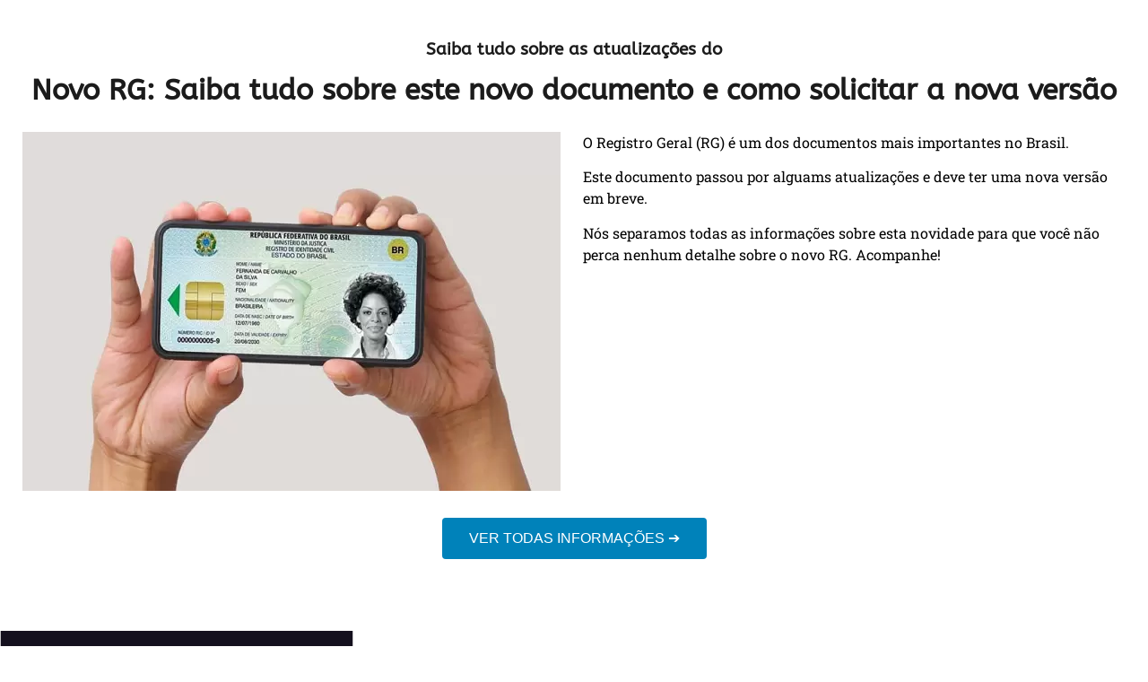

--- FILE ---
content_type: text/html; charset=UTF-8
request_url: https://de8.com.br/novo-rg-saiba-tudo-sobre-este-novo-documento-e-como-solicitar-a-nova-versao/
body_size: 13212
content:
<!DOCTYPE html>
<html lang="pt-BR" prefix="og: https://ogp.me/ns#">
<head>
	<meta charset="UTF-8">
		 <!-- Preconnect para anúncios e CDN (adianta DNS/TLS) -->
  <link rel="preconnect" href="https://securepubads.g.doubleclick.net" crossorigin>
  <link rel="preconnect" href="https://pagead2.googlesyndication.com" crossorigin>
  <link rel="preconnect" href="https://cdn.spunmidia.tech" crossorigin>
  <link rel="preconnect" href="https://fonts.googleapis.com">
  <link rel="preconnect" href="https://fonts.gstatic.com" crossorigin>

  <!-- Preload do GPT (download começa mais cedo, sem mudar execução) -->
  <link rel="preload" href="https://securepubads.g.doubleclick.net/tag/js/gpt.js" as="script">

<script>
    const adWrapperConfig = {
        networkCode: '22705810042',
        domain: 'ae.de8.com.br',
        except_urls: [
            '/termos-de-uso',
            '/privacy-policy',
            '/',
            '/contact',
        ],
        pricingRulesUrl: 'https://price.spunmidia.tech',
        countryEndpoint: 'https://api.spunmidia.tech/api/country',

        adLabelTranslations: {
            'default': 'Continue after the Ad',
            'BR': 'Publicidade',
            'PT': 'Publicidade'
        },

        saveUtms: {
           enabled: true,
           endpoint: 'https://api.spunmidia.tech/api/utm-ingest',
           utmsToSave: ['utm_source', 'utm_medium', 'utm_campaign', 'utm_term', 'utm_content', 'op_id']
        },

        forwardUTMs: ['utm_source', 'utm_campaign', 'utm_medium', 'utm_term', 'utm_content', 'op_id'],

        adRefresh: {
            enabled: false,
            intervalSeconds: 40,
            maxRefreshes: 10
        },

        ppid: {
            enabled: false,
            paramName: 'spn_id',
            endpoint: 'https://api.spunmidia.tech/api/ppid'
        },

        fauxDrift: {
            enabled: true
        },

        offerwall: {
            enabled: true,
            logoUrl: 'https://de8.com.br/wp-content/uploads/2024/05/cropped-Favicon-01-1.png',
            cookieName: 'offerwall_viewed_12h',
            cookieDurationHours: 12,
            onlyOnPages: [
                "/vdvfdv/"],
            except_page: ["/termos-de-uso/", "/", "/privacy-policy/", "/recommends-options/"],
            title: 'Unlock your credit offer',
            description: 'Take action to continue accessing your recommendation on this site',
            buttonText: 'Unlock Offer',
            buttonSubtext: 'View a short AD'
        },

        preloader: {
            enabled: false,
            logoUrl: 'https://de8.com.br/wp-content/uploads/2024/05/cropped-Favicon-01-1.png',
            backgroundColor: 'rgba(255, 255, 255, 0.3)',
            blurIntensity: 5,
            timeoutSeconds: 5
        },

        slots: [
            {
                placement: "interstitial",
                type: "interstitial",
                except_page: [],
                include_only: [],
                mobile: { name: "as_de8_mob_interstitial" },
                desktop: { name: "as_de8_desk_interstitial" }
            },
            {
                placement: "offerwall",
                type: "offerwall",
                except_page: ["/termos-de-uso/", "/", "/privacy-policy/", "/recommends-options/"],
                include_only: [
                    "/vdvfdv/"],
            except_page: ["/termos-de-uso/", "/", "/privacy-policy/", "/recommends-options/"],
                mobile: { name: "as_de8_offerwall" },
                desktop: { name: "as_de8_offerwall" }
            },
            {
                placement: "top_banner",
                type: "standard",
                divId: "mob_top",
                include_only: [],
                mobile: {
                    name: "as_de8_mob_top_rec"",
                    sizes: [[300, 250], [336, 280], [1, 1], [250, 250], [336, 250], "fluid"]
                },
                desktop: {
                    name: "as_de8_desk_top_rec"",
                    sizes: [[300, 250], [728, 90], [1, 1], [970, 90], [336, 250], [970, 250], [970, 280], [980, 90], [980, 120], "fluid"]
                }
            }
        ]
    };
</script>
<script src="https://cdn.spunmidia.tech/valida.js?v=1.223231"></script>
	<style>img:is([sizes="auto" i], [sizes^="auto," i]) { contain-intrinsic-size: 3000px 1500px }</style>
	
<!-- Otimização para mecanismos de pesquisa pelo Rank Math - https://rankmath.com/ -->
<title>Novo RG: Saiba tudo sobre este novo documento e como solicitar a nova versão - De8</title>
<meta name="robots" content="index, follow, max-snippet:-1, max-video-preview:-1, max-image-preview:large"/>
<link rel="canonical" href="https://de8.com.br/novo-rg-saiba-tudo-sobre-este-novo-documento-e-como-solicitar-a-nova-versao/" />
<meta property="og:locale" content="pt_BR" />
<meta property="og:type" content="article" />
<meta property="og:title" content="Novo RG: Saiba tudo sobre este novo documento e como solicitar a nova versão - De8" />
<meta property="og:description" content="Saiba tudo sobre as atualizações do Novo RG: Saiba tudo sobre este novo documento e como solicitar a nova versão O Registro Geral (RG) é um dos documentos mais importantes no Brasil.  Este documento passou por alguams atualizações e deve ter uma nova versão em breve.  Nós separamos todas as informações sobre esta novidade para [&hellip;]" />
<meta property="og:url" content="https://de8.com.br/novo-rg-saiba-tudo-sobre-este-novo-documento-e-como-solicitar-a-nova-versao/" />
<meta property="og:site_name" content="De8" />
<meta property="og:updated_time" content="2022-07-27T17:31:51-03:00" />
<meta property="og:image" content="https://de8.com.br/wp-content/uploads/2021/06/20200506091628-1200-675-auxilio-emergencial.jpg" />
<meta property="og:image:secure_url" content="https://de8.com.br/wp-content/uploads/2021/06/20200506091628-1200-675-auxilio-emergencial.jpg" />
<meta property="og:image:width" content="1200" />
<meta property="og:image:height" content="675" />
<meta property="og:image:alt" content="Auxílio Emergencial" />
<meta property="og:image:type" content="image/jpeg" />
<meta property="article:published_time" content="2022-07-27T17:29:06-03:00" />
<meta property="article:modified_time" content="2022-07-27T17:31:51-03:00" />
<meta name="twitter:card" content="summary_large_image" />
<meta name="twitter:title" content="Novo RG: Saiba tudo sobre este novo documento e como solicitar a nova versão - De8" />
<meta name="twitter:description" content="Saiba tudo sobre as atualizações do Novo RG: Saiba tudo sobre este novo documento e como solicitar a nova versão O Registro Geral (RG) é um dos documentos mais importantes no Brasil.  Este documento passou por alguams atualizações e deve ter uma nova versão em breve.  Nós separamos todas as informações sobre esta novidade para [&hellip;]" />
<meta name="twitter:image" content="https://de8.com.br/wp-content/uploads/2021/06/20200506091628-1200-675-auxilio-emergencial.jpg" />
<meta name="twitter:label1" content="Tempo para leitura" />
<meta name="twitter:data1" content="Menos de um minuto" />
<script type="application/ld+json" class="rank-math-schema">{"@context":"https://schema.org","@graph":[{"@type":"Organization","@id":"https://de8.com.br/#organization","name":"Di\u00e1rio Econ\u00f4mico","url":"https://de8.com.br","logo":{"@type":"ImageObject","@id":"https://de8.com.br/#logo","url":"https://de8.com.br/wp-content/uploads/2024/05/cropped-Favicon-01-1-150x150.png","contentUrl":"https://de8.com.br/wp-content/uploads/2024/05/cropped-Favicon-01-1-150x150.png","caption":"Di\u00e1rio Econ\u00f4mico","inLanguage":"pt-BR"}},{"@type":"WebSite","@id":"https://de8.com.br/#website","url":"https://de8.com.br","name":"Di\u00e1rio Econ\u00f4mico","publisher":{"@id":"https://de8.com.br/#organization"},"inLanguage":"pt-BR"},{"@type":"ImageObject","@id":"https://de8.com.br/wp-content/uploads/2021/06/20200506091628-1200-675-auxilio-emergencial.jpg","url":"https://de8.com.br/wp-content/uploads/2021/06/20200506091628-1200-675-auxilio-emergencial.jpg","width":"1200","height":"675","caption":"Aux\u00edlio Emergencial","inLanguage":"pt-BR"},{"@type":"WebPage","@id":"https://de8.com.br/novo-rg-saiba-tudo-sobre-este-novo-documento-e-como-solicitar-a-nova-versao/#webpage","url":"https://de8.com.br/novo-rg-saiba-tudo-sobre-este-novo-documento-e-como-solicitar-a-nova-versao/","name":"Novo RG: Saiba tudo sobre este novo documento e como solicitar a nova vers\u00e3o - De8","datePublished":"2022-07-27T17:29:06-03:00","dateModified":"2022-07-27T17:31:51-03:00","isPartOf":{"@id":"https://de8.com.br/#website"},"primaryImageOfPage":{"@id":"https://de8.com.br/wp-content/uploads/2021/06/20200506091628-1200-675-auxilio-emergencial.jpg"},"inLanguage":"pt-BR"},{"@type":"Person","@id":"https://de8.com.br/author/gabi/","name":"Gabrieli","url":"https://de8.com.br/author/gabi/","image":{"@type":"ImageObject","@id":"https://secure.gravatar.com/avatar/0534dc4fb8ce65acd78a09a11aad37fe64446ab32f9e8c7999d26fc426a24104?s=96&amp;d=mm&amp;r=g","url":"https://secure.gravatar.com/avatar/0534dc4fb8ce65acd78a09a11aad37fe64446ab32f9e8c7999d26fc426a24104?s=96&amp;d=mm&amp;r=g","caption":"Gabrieli","inLanguage":"pt-BR"},"worksFor":{"@id":"https://de8.com.br/#organization"}},{"@type":"Article","headline":"Novo RG: Saiba tudo sobre este novo documento e como solicitar a nova vers\u00e3o - De8","datePublished":"2022-07-27T17:29:06-03:00","dateModified":"2022-07-27T17:31:51-03:00","author":{"@id":"https://de8.com.br/author/gabi/","name":"Gabrieli"},"publisher":{"@id":"https://de8.com.br/#organization"},"description":"Saiba tudo sobre as atualiza\u00e7\u00f5es do","name":"Novo RG: Saiba tudo sobre este novo documento e como solicitar a nova vers\u00e3o - De8","@id":"https://de8.com.br/novo-rg-saiba-tudo-sobre-este-novo-documento-e-como-solicitar-a-nova-versao/#richSnippet","isPartOf":{"@id":"https://de8.com.br/novo-rg-saiba-tudo-sobre-este-novo-documento-e-como-solicitar-a-nova-versao/#webpage"},"image":{"@id":"https://de8.com.br/wp-content/uploads/2021/06/20200506091628-1200-675-auxilio-emergencial.jpg"},"inLanguage":"pt-BR","mainEntityOfPage":{"@id":"https://de8.com.br/novo-rg-saiba-tudo-sobre-este-novo-documento-e-como-solicitar-a-nova-versao/#webpage"}}]}</script>
<!-- /Plugin de SEO Rank Math para WordPress -->

<link rel='dns-prefetch' href='//www.googletagmanager.com' />
<link rel="alternate" type="application/rss+xml" title="Feed para De8 &raquo;" href="https://de8.com.br/feed/" />
<link rel="alternate" type="application/rss+xml" title="Feed de comentários para De8 &raquo;" href="https://de8.com.br/comments/feed/" />
<link rel="alternate" type="application/rss+xml" title="Feed de De8 &raquo; Story" href="https://de8.com.br/web-stories/feed/"><script>
window._wpemojiSettings = {"baseUrl":"https:\/\/s.w.org\/images\/core\/emoji\/16.0.1\/72x72\/","ext":".png","svgUrl":"https:\/\/s.w.org\/images\/core\/emoji\/16.0.1\/svg\/","svgExt":".svg","source":{"concatemoji":"https:\/\/de8.com.br\/wp-includes\/js\/wp-emoji-release.min.js?ver=6.8.3"}};
/*! This file is auto-generated */
!function(s,n){var o,i,e;function c(e){try{var t={supportTests:e,timestamp:(new Date).valueOf()};sessionStorage.setItem(o,JSON.stringify(t))}catch(e){}}function p(e,t,n){e.clearRect(0,0,e.canvas.width,e.canvas.height),e.fillText(t,0,0);var t=new Uint32Array(e.getImageData(0,0,e.canvas.width,e.canvas.height).data),a=(e.clearRect(0,0,e.canvas.width,e.canvas.height),e.fillText(n,0,0),new Uint32Array(e.getImageData(0,0,e.canvas.width,e.canvas.height).data));return t.every(function(e,t){return e===a[t]})}function u(e,t){e.clearRect(0,0,e.canvas.width,e.canvas.height),e.fillText(t,0,0);for(var n=e.getImageData(16,16,1,1),a=0;a<n.data.length;a++)if(0!==n.data[a])return!1;return!0}function f(e,t,n,a){switch(t){case"flag":return n(e,"\ud83c\udff3\ufe0f\u200d\u26a7\ufe0f","\ud83c\udff3\ufe0f\u200b\u26a7\ufe0f")?!1:!n(e,"\ud83c\udde8\ud83c\uddf6","\ud83c\udde8\u200b\ud83c\uddf6")&&!n(e,"\ud83c\udff4\udb40\udc67\udb40\udc62\udb40\udc65\udb40\udc6e\udb40\udc67\udb40\udc7f","\ud83c\udff4\u200b\udb40\udc67\u200b\udb40\udc62\u200b\udb40\udc65\u200b\udb40\udc6e\u200b\udb40\udc67\u200b\udb40\udc7f");case"emoji":return!a(e,"\ud83e\udedf")}return!1}function g(e,t,n,a){var r="undefined"!=typeof WorkerGlobalScope&&self instanceof WorkerGlobalScope?new OffscreenCanvas(300,150):s.createElement("canvas"),o=r.getContext("2d",{willReadFrequently:!0}),i=(o.textBaseline="top",o.font="600 32px Arial",{});return e.forEach(function(e){i[e]=t(o,e,n,a)}),i}function t(e){var t=s.createElement("script");t.src=e,t.defer=!0,s.head.appendChild(t)}"undefined"!=typeof Promise&&(o="wpEmojiSettingsSupports",i=["flag","emoji"],n.supports={everything:!0,everythingExceptFlag:!0},e=new Promise(function(e){s.addEventListener("DOMContentLoaded",e,{once:!0})}),new Promise(function(t){var n=function(){try{var e=JSON.parse(sessionStorage.getItem(o));if("object"==typeof e&&"number"==typeof e.timestamp&&(new Date).valueOf()<e.timestamp+604800&&"object"==typeof e.supportTests)return e.supportTests}catch(e){}return null}();if(!n){if("undefined"!=typeof Worker&&"undefined"!=typeof OffscreenCanvas&&"undefined"!=typeof URL&&URL.createObjectURL&&"undefined"!=typeof Blob)try{var e="postMessage("+g.toString()+"("+[JSON.stringify(i),f.toString(),p.toString(),u.toString()].join(",")+"));",a=new Blob([e],{type:"text/javascript"}),r=new Worker(URL.createObjectURL(a),{name:"wpTestEmojiSupports"});return void(r.onmessage=function(e){c(n=e.data),r.terminate(),t(n)})}catch(e){}c(n=g(i,f,p,u))}t(n)}).then(function(e){for(var t in e)n.supports[t]=e[t],n.supports.everything=n.supports.everything&&n.supports[t],"flag"!==t&&(n.supports.everythingExceptFlag=n.supports.everythingExceptFlag&&n.supports[t]);n.supports.everythingExceptFlag=n.supports.everythingExceptFlag&&!n.supports.flag,n.DOMReady=!1,n.readyCallback=function(){n.DOMReady=!0}}).then(function(){return e}).then(function(){var e;n.supports.everything||(n.readyCallback(),(e=n.source||{}).concatemoji?t(e.concatemoji):e.wpemoji&&e.twemoji&&(t(e.twemoji),t(e.wpemoji)))}))}((window,document),window._wpemojiSettings);
</script>
<style id='wp-emoji-styles-inline-css'>

	img.wp-smiley, img.emoji {
		display: inline !important;
		border: none !important;
		box-shadow: none !important;
		height: 1em !important;
		width: 1em !important;
		margin: 0 0.07em !important;
		vertical-align: -0.1em !important;
		background: none !important;
		padding: 0 !important;
	}
</style>
<style id='global-styles-inline-css'>
:root{--wp--preset--aspect-ratio--square: 1;--wp--preset--aspect-ratio--4-3: 4/3;--wp--preset--aspect-ratio--3-4: 3/4;--wp--preset--aspect-ratio--3-2: 3/2;--wp--preset--aspect-ratio--2-3: 2/3;--wp--preset--aspect-ratio--16-9: 16/9;--wp--preset--aspect-ratio--9-16: 9/16;--wp--preset--color--black: #000000;--wp--preset--color--cyan-bluish-gray: #abb8c3;--wp--preset--color--white: #ffffff;--wp--preset--color--pale-pink: #f78da7;--wp--preset--color--vivid-red: #cf2e2e;--wp--preset--color--luminous-vivid-orange: #ff6900;--wp--preset--color--luminous-vivid-amber: #fcb900;--wp--preset--color--light-green-cyan: #7bdcb5;--wp--preset--color--vivid-green-cyan: #00d084;--wp--preset--color--pale-cyan-blue: #8ed1fc;--wp--preset--color--vivid-cyan-blue: #0693e3;--wp--preset--color--vivid-purple: #9b51e0;--wp--preset--gradient--vivid-cyan-blue-to-vivid-purple: linear-gradient(135deg,rgba(6,147,227,1) 0%,rgb(155,81,224) 100%);--wp--preset--gradient--light-green-cyan-to-vivid-green-cyan: linear-gradient(135deg,rgb(122,220,180) 0%,rgb(0,208,130) 100%);--wp--preset--gradient--luminous-vivid-amber-to-luminous-vivid-orange: linear-gradient(135deg,rgba(252,185,0,1) 0%,rgba(255,105,0,1) 100%);--wp--preset--gradient--luminous-vivid-orange-to-vivid-red: linear-gradient(135deg,rgba(255,105,0,1) 0%,rgb(207,46,46) 100%);--wp--preset--gradient--very-light-gray-to-cyan-bluish-gray: linear-gradient(135deg,rgb(238,238,238) 0%,rgb(169,184,195) 100%);--wp--preset--gradient--cool-to-warm-spectrum: linear-gradient(135deg,rgb(74,234,220) 0%,rgb(151,120,209) 20%,rgb(207,42,186) 40%,rgb(238,44,130) 60%,rgb(251,105,98) 80%,rgb(254,248,76) 100%);--wp--preset--gradient--blush-light-purple: linear-gradient(135deg,rgb(255,206,236) 0%,rgb(152,150,240) 100%);--wp--preset--gradient--blush-bordeaux: linear-gradient(135deg,rgb(254,205,165) 0%,rgb(254,45,45) 50%,rgb(107,0,62) 100%);--wp--preset--gradient--luminous-dusk: linear-gradient(135deg,rgb(255,203,112) 0%,rgb(199,81,192) 50%,rgb(65,88,208) 100%);--wp--preset--gradient--pale-ocean: linear-gradient(135deg,rgb(255,245,203) 0%,rgb(182,227,212) 50%,rgb(51,167,181) 100%);--wp--preset--gradient--electric-grass: linear-gradient(135deg,rgb(202,248,128) 0%,rgb(113,206,126) 100%);--wp--preset--gradient--midnight: linear-gradient(135deg,rgb(2,3,129) 0%,rgb(40,116,252) 100%);--wp--preset--font-size--small: 13px;--wp--preset--font-size--medium: 20px;--wp--preset--font-size--large: 36px;--wp--preset--font-size--x-large: 42px;--wp--preset--spacing--20: 0.44rem;--wp--preset--spacing--30: 0.67rem;--wp--preset--spacing--40: 1rem;--wp--preset--spacing--50: 1.5rem;--wp--preset--spacing--60: 2.25rem;--wp--preset--spacing--70: 3.38rem;--wp--preset--spacing--80: 5.06rem;--wp--preset--shadow--natural: 6px 6px 9px rgba(0, 0, 0, 0.2);--wp--preset--shadow--deep: 12px 12px 50px rgba(0, 0, 0, 0.4);--wp--preset--shadow--sharp: 6px 6px 0px rgba(0, 0, 0, 0.2);--wp--preset--shadow--outlined: 6px 6px 0px -3px rgba(255, 255, 255, 1), 6px 6px rgba(0, 0, 0, 1);--wp--preset--shadow--crisp: 6px 6px 0px rgba(0, 0, 0, 1);}:root { --wp--style--global--content-size: 800px;--wp--style--global--wide-size: 1200px; }:where(body) { margin: 0; }.wp-site-blocks > .alignleft { float: left; margin-right: 2em; }.wp-site-blocks > .alignright { float: right; margin-left: 2em; }.wp-site-blocks > .aligncenter { justify-content: center; margin-left: auto; margin-right: auto; }:where(.wp-site-blocks) > * { margin-block-start: 24px; margin-block-end: 0; }:where(.wp-site-blocks) > :first-child { margin-block-start: 0; }:where(.wp-site-blocks) > :last-child { margin-block-end: 0; }:root { --wp--style--block-gap: 24px; }:root :where(.is-layout-flow) > :first-child{margin-block-start: 0;}:root :where(.is-layout-flow) > :last-child{margin-block-end: 0;}:root :where(.is-layout-flow) > *{margin-block-start: 24px;margin-block-end: 0;}:root :where(.is-layout-constrained) > :first-child{margin-block-start: 0;}:root :where(.is-layout-constrained) > :last-child{margin-block-end: 0;}:root :where(.is-layout-constrained) > *{margin-block-start: 24px;margin-block-end: 0;}:root :where(.is-layout-flex){gap: 24px;}:root :where(.is-layout-grid){gap: 24px;}.is-layout-flow > .alignleft{float: left;margin-inline-start: 0;margin-inline-end: 2em;}.is-layout-flow > .alignright{float: right;margin-inline-start: 2em;margin-inline-end: 0;}.is-layout-flow > .aligncenter{margin-left: auto !important;margin-right: auto !important;}.is-layout-constrained > .alignleft{float: left;margin-inline-start: 0;margin-inline-end: 2em;}.is-layout-constrained > .alignright{float: right;margin-inline-start: 2em;margin-inline-end: 0;}.is-layout-constrained > .aligncenter{margin-left: auto !important;margin-right: auto !important;}.is-layout-constrained > :where(:not(.alignleft):not(.alignright):not(.alignfull)){max-width: var(--wp--style--global--content-size);margin-left: auto !important;margin-right: auto !important;}.is-layout-constrained > .alignwide{max-width: var(--wp--style--global--wide-size);}body .is-layout-flex{display: flex;}.is-layout-flex{flex-wrap: wrap;align-items: center;}.is-layout-flex > :is(*, div){margin: 0;}body .is-layout-grid{display: grid;}.is-layout-grid > :is(*, div){margin: 0;}body{padding-top: 0px;padding-right: 0px;padding-bottom: 0px;padding-left: 0px;}a:where(:not(.wp-element-button)){text-decoration: underline;}:root :where(.wp-element-button, .wp-block-button__link){background-color: #32373c;border-width: 0;color: #fff;font-family: inherit;font-size: inherit;line-height: inherit;padding: calc(0.667em + 2px) calc(1.333em + 2px);text-decoration: none;}.has-black-color{color: var(--wp--preset--color--black) !important;}.has-cyan-bluish-gray-color{color: var(--wp--preset--color--cyan-bluish-gray) !important;}.has-white-color{color: var(--wp--preset--color--white) !important;}.has-pale-pink-color{color: var(--wp--preset--color--pale-pink) !important;}.has-vivid-red-color{color: var(--wp--preset--color--vivid-red) !important;}.has-luminous-vivid-orange-color{color: var(--wp--preset--color--luminous-vivid-orange) !important;}.has-luminous-vivid-amber-color{color: var(--wp--preset--color--luminous-vivid-amber) !important;}.has-light-green-cyan-color{color: var(--wp--preset--color--light-green-cyan) !important;}.has-vivid-green-cyan-color{color: var(--wp--preset--color--vivid-green-cyan) !important;}.has-pale-cyan-blue-color{color: var(--wp--preset--color--pale-cyan-blue) !important;}.has-vivid-cyan-blue-color{color: var(--wp--preset--color--vivid-cyan-blue) !important;}.has-vivid-purple-color{color: var(--wp--preset--color--vivid-purple) !important;}.has-black-background-color{background-color: var(--wp--preset--color--black) !important;}.has-cyan-bluish-gray-background-color{background-color: var(--wp--preset--color--cyan-bluish-gray) !important;}.has-white-background-color{background-color: var(--wp--preset--color--white) !important;}.has-pale-pink-background-color{background-color: var(--wp--preset--color--pale-pink) !important;}.has-vivid-red-background-color{background-color: var(--wp--preset--color--vivid-red) !important;}.has-luminous-vivid-orange-background-color{background-color: var(--wp--preset--color--luminous-vivid-orange) !important;}.has-luminous-vivid-amber-background-color{background-color: var(--wp--preset--color--luminous-vivid-amber) !important;}.has-light-green-cyan-background-color{background-color: var(--wp--preset--color--light-green-cyan) !important;}.has-vivid-green-cyan-background-color{background-color: var(--wp--preset--color--vivid-green-cyan) !important;}.has-pale-cyan-blue-background-color{background-color: var(--wp--preset--color--pale-cyan-blue) !important;}.has-vivid-cyan-blue-background-color{background-color: var(--wp--preset--color--vivid-cyan-blue) !important;}.has-vivid-purple-background-color{background-color: var(--wp--preset--color--vivid-purple) !important;}.has-black-border-color{border-color: var(--wp--preset--color--black) !important;}.has-cyan-bluish-gray-border-color{border-color: var(--wp--preset--color--cyan-bluish-gray) !important;}.has-white-border-color{border-color: var(--wp--preset--color--white) !important;}.has-pale-pink-border-color{border-color: var(--wp--preset--color--pale-pink) !important;}.has-vivid-red-border-color{border-color: var(--wp--preset--color--vivid-red) !important;}.has-luminous-vivid-orange-border-color{border-color: var(--wp--preset--color--luminous-vivid-orange) !important;}.has-luminous-vivid-amber-border-color{border-color: var(--wp--preset--color--luminous-vivid-amber) !important;}.has-light-green-cyan-border-color{border-color: var(--wp--preset--color--light-green-cyan) !important;}.has-vivid-green-cyan-border-color{border-color: var(--wp--preset--color--vivid-green-cyan) !important;}.has-pale-cyan-blue-border-color{border-color: var(--wp--preset--color--pale-cyan-blue) !important;}.has-vivid-cyan-blue-border-color{border-color: var(--wp--preset--color--vivid-cyan-blue) !important;}.has-vivid-purple-border-color{border-color: var(--wp--preset--color--vivid-purple) !important;}.has-vivid-cyan-blue-to-vivid-purple-gradient-background{background: var(--wp--preset--gradient--vivid-cyan-blue-to-vivid-purple) !important;}.has-light-green-cyan-to-vivid-green-cyan-gradient-background{background: var(--wp--preset--gradient--light-green-cyan-to-vivid-green-cyan) !important;}.has-luminous-vivid-amber-to-luminous-vivid-orange-gradient-background{background: var(--wp--preset--gradient--luminous-vivid-amber-to-luminous-vivid-orange) !important;}.has-luminous-vivid-orange-to-vivid-red-gradient-background{background: var(--wp--preset--gradient--luminous-vivid-orange-to-vivid-red) !important;}.has-very-light-gray-to-cyan-bluish-gray-gradient-background{background: var(--wp--preset--gradient--very-light-gray-to-cyan-bluish-gray) !important;}.has-cool-to-warm-spectrum-gradient-background{background: var(--wp--preset--gradient--cool-to-warm-spectrum) !important;}.has-blush-light-purple-gradient-background{background: var(--wp--preset--gradient--blush-light-purple) !important;}.has-blush-bordeaux-gradient-background{background: var(--wp--preset--gradient--blush-bordeaux) !important;}.has-luminous-dusk-gradient-background{background: var(--wp--preset--gradient--luminous-dusk) !important;}.has-pale-ocean-gradient-background{background: var(--wp--preset--gradient--pale-ocean) !important;}.has-electric-grass-gradient-background{background: var(--wp--preset--gradient--electric-grass) !important;}.has-midnight-gradient-background{background: var(--wp--preset--gradient--midnight) !important;}.has-small-font-size{font-size: var(--wp--preset--font-size--small) !important;}.has-medium-font-size{font-size: var(--wp--preset--font-size--medium) !important;}.has-large-font-size{font-size: var(--wp--preset--font-size--large) !important;}.has-x-large-font-size{font-size: var(--wp--preset--font-size--x-large) !important;}
:root :where(.wp-block-pullquote){font-size: 1.5em;line-height: 1.6;}
</style>
<link rel='stylesheet' id='hello-elementor-css' href='https://de8.com.br/wp-content/themes/hello-elementor/style.min.css?ver=3.2.1' media='all' />
<link rel='stylesheet' id='hello-elementor-theme-style-css' href='https://de8.com.br/wp-content/themes/hello-elementor/theme.min.css?ver=3.2.1' media='all' />
<link rel='stylesheet' id='hello-elementor-header-footer-css' href='https://de8.com.br/wp-content/themes/hello-elementor/header-footer.min.css?ver=3.2.1' media='all' />
<link rel='stylesheet' id='elementor-frontend-css' href='https://de8.com.br/wp-content/plugins/elementor/assets/css/frontend.min.css?ver=3.31.3' media='all' />
<link rel='stylesheet' id='elementor-post-10015774-css' href='https://de8.com.br/wp-content/uploads/elementor/css/post-10015774.css?ver=1768289193' media='all' />
<link rel='stylesheet' id='widget-spacer-css' href='https://de8.com.br/wp-content/plugins/elementor/assets/css/widget-spacer.min.css?ver=3.31.3' media='all' />
<link rel='stylesheet' id='widget-heading-css' href='https://de8.com.br/wp-content/plugins/elementor/assets/css/widget-heading.min.css?ver=3.31.3' media='all' />
<link rel='stylesheet' id='widget-image-css' href='https://de8.com.br/wp-content/plugins/elementor/assets/css/widget-image.min.css?ver=3.31.3' media='all' />
<link rel='stylesheet' id='elementor-post-10014583-css' href='https://de8.com.br/wp-content/uploads/elementor/css/post-10014583.css?ver=1768506369' media='all' />
<link rel='stylesheet' id='wp-pagenavi-css' href='https://de8.com.br/wp-content/plugins/wp-pagenavi/pagenavi-css.css?ver=2.70' media='all' />
<link rel='stylesheet' id='elementor-gf-local-poppins-css' href='https://de8.com.br/wp-content/uploads/elementor/google-fonts/css/poppins.css?ver=1752514098' media='all' />
<link rel='stylesheet' id='elementor-gf-local-abeezee-css' href='https://de8.com.br/wp-content/uploads/elementor/google-fonts/css/abeezee.css?ver=1752514104' media='all' />
<link rel='stylesheet' id='elementor-gf-local-robotoslab-css' href='https://de8.com.br/wp-content/uploads/elementor/google-fonts/css/robotoslab.css?ver=1752514116' media='all' />
<script src="https://de8.com.br/wp-includes/js/jquery/jquery.min.js?ver=3.7.1" id="jquery-core-js"></script>
<script src="https://de8.com.br/wp-includes/js/jquery/jquery-migrate.min.js?ver=3.4.1" id="jquery-migrate-js"></script>

<!-- Snippet da etiqueta do Google (gtag.js) adicionado pelo Site Kit -->
<!-- Snippet do Google Análises adicionado pelo Site Kit -->
<script src="https://www.googletagmanager.com/gtag/js?id=GT-MK95ZRNN" id="google_gtagjs-js" async></script>
<script id="google_gtagjs-js-after">
window.dataLayer = window.dataLayer || [];function gtag(){dataLayer.push(arguments);}
gtag("set","linker",{"domains":["de8.com.br"]});
gtag("js", new Date());
gtag("set", "developer_id.dZTNiMT", true);
gtag("config", "GT-MK95ZRNN");
</script>
<link rel="https://api.w.org/" href="https://de8.com.br/wp-json/" /><link rel="alternate" title="JSON" type="application/json" href="https://de8.com.br/wp-json/wp/v2/pages/10014583" /><link rel="EditURI" type="application/rsd+xml" title="RSD" href="https://de8.com.br/xmlrpc.php?rsd" />
<meta name="generator" content="WordPress 6.8.3" />
<link rel='shortlink' href='https://de8.com.br/?p=10014583' />
<link rel="alternate" title="oEmbed (JSON)" type="application/json+oembed" href="https://de8.com.br/wp-json/oembed/1.0/embed?url=https%3A%2F%2Fde8.com.br%2Fnovo-rg-saiba-tudo-sobre-este-novo-documento-e-como-solicitar-a-nova-versao%2F" />
<link rel="alternate" title="oEmbed (XML)" type="text/xml+oembed" href="https://de8.com.br/wp-json/oembed/1.0/embed?url=https%3A%2F%2Fde8.com.br%2Fnovo-rg-saiba-tudo-sobre-este-novo-documento-e-como-solicitar-a-nova-versao%2F&#038;format=xml" />
<meta name="generator" content="Site Kit by Google 1.170.0" /><meta name="generator" content="Elementor 3.31.3; features: e_font_icon_svg, additional_custom_breakpoints, e_element_cache; settings: css_print_method-external, google_font-enabled, font_display-auto">
<style>
/*-------GERAL-------*/

/* DEIXAR ELEMENTOS INCLICÁVEIS */

.inclicavel{
    pointer-events: none;
}

/*-------HEADER-------*/

/* HEADER */

.header-nav1 .elementor-heading-title {
    display: flex;
    align-items: center;
    justify-content: center;
}

/* HEADER - NAV 1 */

.header-nav1 .elementor-heading-title img {
    width: 1em;
}

/* DISTÂNCIA DO "BUSCAR" */

.main-header .elementor-widget-search-form input[type="search"].elementor-search-form__input{
        padding-left: 1em !important;
}

/* ICONE DE LUPA */

.main-header .elementor-search-form__submit{
    min-width: 1em !important;
    padding-right: 1em;
}

/* ALINHAR O "BUSCAR" NA DIREITA PADRÃO */

.main-header input[type="search"].elementor-search-form__input{
    text-align: right;
}

/* ALINHAR O "BUSCAR" NA ESQUERDA EM FOCUS */

.main-header input[type="search"].elementor-search-form__input:focus{
    text-align: left;
}
	
.a-verde a{
	color: #00d2d2 !important;
}
	
.a-verde [type=button], .a-verde [type=submit], .a-verde button{
	color: white !important;
	background-color: #18B13A !important;
	border: 1px solid #00d2d2 !important;
}

/*-------NEWSLETTER-------*/

/* NEWSLETTER */

.newsletter .elementor-form-fields-wrapper{
    flex-wrap: nowrap;
    flex-direction: row;
}

/* NEWSLETTER - TAMANHO DO BOTÃO */

.newsletter .elementor-form-fields-wrapper .e-form__buttons {
        width: 35%;
}


/* NEWSLETTER - CAMPO DE E-MAIL NO FORMULÁRIO */

.newsletter #form-field-email{
    background-color: #1E1B27;
    color: white;
    outline: none;
    border: none;
    height: 51px;
}


/* NEWSLETTER - BOTÃO DO FORMULÁRIO */

.newsletter .elementor-button{
    height: 51px;
}
	
@media screen and (max-width: 767px){
    .elementor-search-form{
        background-color: #0000003B;   
        border-radius: 5px;
    }
    
    /* DEIXAR O "BUSCAR" NA ESQUERDA COMO PADRÃO*/
    
    .main-header input[type="search"].elementor-search-form__input{
        text-align: left;
    }
	
    .newsletter .elementor-form-fields-wrapper{
        gap: 1em;
        flex-direction: column;
    }
    
    .newsletter .elementor-form-fields-wrapper .e-form__buttons {
        width: 100%;
    }
}
</style>
<!-- PushAlert -->
<script type="text/javascript">
        (function(d, t) {
                var g = d.createElement(t),
                s = d.getElementsByTagName(t)[0];
                g.src = "https://cdn.pushalert.co/integrate_694f9867394f119bd878ebbfada59ca2.js";
                s.parentNode.insertBefore(g, s);
        }(document, "script"));
</script>
<!-- End PushAlert -->
			<style>
				.e-con.e-parent:nth-of-type(n+4):not(.e-lazyloaded):not(.e-no-lazyload),
				.e-con.e-parent:nth-of-type(n+4):not(.e-lazyloaded):not(.e-no-lazyload) * {
					background-image: none !important;
				}
				@media screen and (max-height: 1024px) {
					.e-con.e-parent:nth-of-type(n+3):not(.e-lazyloaded):not(.e-no-lazyload),
					.e-con.e-parent:nth-of-type(n+3):not(.e-lazyloaded):not(.e-no-lazyload) * {
						background-image: none !important;
					}
				}
				@media screen and (max-height: 640px) {
					.e-con.e-parent:nth-of-type(n+2):not(.e-lazyloaded):not(.e-no-lazyload),
					.e-con.e-parent:nth-of-type(n+2):not(.e-lazyloaded):not(.e-no-lazyload) * {
						background-image: none !important;
					}
				}
			</style>
			<link rel="icon" href="https://de8.com.br/wp-content/uploads/2024/05/cropped-Favicon-01-32x32.png" sizes="32x32" />
<link rel="icon" href="https://de8.com.br/wp-content/uploads/2024/05/cropped-Favicon-01-192x192.png" sizes="192x192" />
<link rel="apple-touch-icon" href="https://de8.com.br/wp-content/uploads/2024/05/cropped-Favicon-01-180x180.png" />
<meta name="msapplication-TileImage" content="https://de8.com.br/wp-content/uploads/2024/05/cropped-Favicon-01-270x270.png" />
<!-- Meta Pixel Code -->
<script>
!function(f,b,e,v,n,t,s)
{if(f.fbq)return;n=f.fbq=function(){n.callMethod?
n.callMethod.apply(n,arguments):n.queue.push(arguments)};
if(!f._fbq)f._fbq=n;n.push=n;n.loaded=!0;n.version='2.0';
n.queue=[];t=b.createElement(e);t.async=!0;
t.src=v;s=b.getElementsByTagName(e)[0];
s.parentNode.insertBefore(t,s)}(window, document,'script',
'https://connect.facebook.net/en_US/fbevents.js');
fbq('init', '1190333645097869');
fbq('track', 'PageView');
</script>
<noscript><img height="1" width="1" style="display:none"
src="https://www.facebook.com/tr?id=1190333645097869&ev=PageView&noscript=1"
/></noscript>
<!-- End Meta Pixel Code -->

	<meta name="viewport" content="width=device-width, initial-scale=1.0, viewport-fit=cover" /></head>
<body class="wp-singular page-template page-template-elementor_canvas page page-id-10014583 wp-custom-logo wp-embed-responsive wp-theme-hello-elementor elementor-default elementor-template-canvas elementor-kit-10015774 elementor-page elementor-page-10014583">
	<!-- <script src="https://link.spun.com.br/api/modal/js/popup/2.js?2"></script> -->

<!-- Google Tag Manager (noscript) GSM-->
<noscript><iframe src="https://www.googletagmanager.com/ns.html?id=GTM-K8332CC"
height="0" width="0" style="display:none;visibility:hidden"></iframe></noscript>
<!-- End Google Tag Manager (noscript) -->		<div data-elementor-type="wp-page" data-elementor-id="10014583" class="elementor elementor-10014583" data-elementor-post-type="page">
						<section class="elementor-section elementor-top-section elementor-element elementor-element-203ab904 elementor-section-boxed elementor-section-height-default elementor-section-height-default" data-id="203ab904" data-element_type="section" data-settings="{&quot;background_background&quot;:&quot;classic&quot;}">
						<div class="elementor-container elementor-column-gap-default">
					<div class="elementor-column elementor-col-100 elementor-top-column elementor-element elementor-element-1a92eb45" data-id="1a92eb45" data-element_type="column">
			<div class="elementor-widget-wrap elementor-element-populated">
						<div class="elementor-element elementor-element-ebe6421 elementor-widget elementor-widget-spacer" data-id="ebe6421" data-element_type="widget" data-widget_type="spacer.default">
				<div class="elementor-widget-container">
							<div class="elementor-spacer">
			<div class="elementor-spacer-inner"></div>
		</div>
						</div>
				</div>
				<div class="elementor-element elementor-element-7d8b6935 elementor-widget elementor-widget-heading" data-id="7d8b6935" data-element_type="widget" data-widget_type="heading.default">
				<div class="elementor-widget-container">
					<p class="elementor-heading-title elementor-size-default">Saiba tudo sobre as atualizações do</p>				</div>
				</div>
				<div class="elementor-element elementor-element-7a693f70 elementor-widget elementor-widget-heading" data-id="7a693f70" data-element_type="widget" data-widget_type="heading.default">
				<div class="elementor-widget-container">
					<h2 class="elementor-heading-title elementor-size-default">Novo RG: Saiba tudo sobre este novo documento e como solicitar a nova versão</h2>				</div>
				</div>
					</div>
		</div>
					</div>
		</section>
				<section class="elementor-section elementor-top-section elementor-element elementor-element-45085001 elementor-section-boxed elementor-section-height-default elementor-section-height-default" data-id="45085001" data-element_type="section">
						<div class="elementor-container elementor-column-gap-default">
					<div class="elementor-column elementor-col-100 elementor-top-column elementor-element elementor-element-65997917" data-id="65997917" data-element_type="column">
			<div class="elementor-widget-wrap elementor-element-populated">
						<section class="elementor-section elementor-inner-section elementor-element elementor-element-4c73036 elementor-section-boxed elementor-section-height-default elementor-section-height-default" data-id="4c73036" data-element_type="section">
						<div class="elementor-container elementor-column-gap-default">
					<div class="elementor-column elementor-col-50 elementor-inner-column elementor-element elementor-element-3025eb76" data-id="3025eb76" data-element_type="column">
			<div class="elementor-widget-wrap elementor-element-populated">
						<div class="elementor-element elementor-element-6106e497 elementor-widget elementor-widget-image" data-id="6106e497" data-element_type="widget" data-widget_type="image.default">
				<div class="elementor-widget-container">
															<img fetchpriority="high" decoding="async" width="600" height="400" src="https://de8.com.br/wp-content/uploads/2022/07/novo-rg-2.webp" class="attachment-medium_large size-medium_large wp-image-10014604" alt="novo rg 2" srcset="https://de8.com.br/wp-content/uploads/2022/07/novo-rg-2.webp 600w, https://de8.com.br/wp-content/uploads/2022/07/novo-rg-2-300x200.webp 300w" sizes="(max-width: 600px) 100vw, 600px" />															</div>
				</div>
					</div>
		</div>
				<div class="elementor-column elementor-col-50 elementor-inner-column elementor-element elementor-element-2bd78c4c" data-id="2bd78c4c" data-element_type="column">
			<div class="elementor-widget-wrap elementor-element-populated">
						<div class="elementor-element elementor-element-2693fe2 elementor-widget elementor-widget-text-editor" data-id="2693fe2" data-element_type="widget" data-widget_type="text-editor.default">
				<div class="elementor-widget-container">
									<p>O Registro Geral (RG) é um dos documentos mais importantes no Brasil. </p><p>Este documento passou por alguams atualizações e deve ter uma nova versão em breve. </p><p>Nós separamos todas as informações sobre esta novidade para que você não perca nenhum detalhe sobre o novo RG. Acompanhe!</p>								</div>
				</div>
					</div>
		</div>
					</div>
		</section>
					</div>
		</div>
					</div>
		</section>
				<section class="elementor-section elementor-top-section elementor-element elementor-element-5ccbed40 elementor-section-boxed elementor-section-height-default elementor-section-height-default" data-id="5ccbed40" data-element_type="section" data-settings="{&quot;background_background&quot;:&quot;classic&quot;}">
						<div class="elementor-container elementor-column-gap-default">
					<div class="elementor-column elementor-col-100 elementor-top-column elementor-element elementor-element-71dcc3bf" data-id="71dcc3bf" data-element_type="column">
			<div class="elementor-widget-wrap elementor-element-populated">
						<div class="elementor-element elementor-element-42f8e2d0 elementor-align-center elementor-mobile-align-center elementor-widget elementor-widget-button" data-id="42f8e2d0" data-element_type="widget" data-widget_type="button.default">
				<div class="elementor-widget-container">
									<div class="elementor-button-wrapper">
					<a class="elementor-button elementor-button-link elementor-size-md" href="https://de8.com.br/novo-rg-saiba-tudo-sobre-este-novo-documento-e-como-solicitar-a-nova-versao/%20">
						<span class="elementor-button-content-wrapper">
									<span class="elementor-button-text">VER TODAS INFORMAÇÕES   ➔</span>
					</span>
					</a>
				</div>
								</div>
				</div>
				<div class="elementor-element elementor-element-29f28056 elementor-widget elementor-widget-spacer" data-id="29f28056" data-element_type="widget" data-widget_type="spacer.default">
				<div class="elementor-widget-container">
							<div class="elementor-spacer">
			<div class="elementor-spacer-inner"></div>
		</div>
						</div>
				</div>
					</div>
		</div>
					</div>
		</section>
				</div>
		<script type="speculationrules">
{"prefetch":[{"source":"document","where":{"and":[{"href_matches":"\/*"},{"not":{"href_matches":["\/wp-*.php","\/wp-admin\/*","\/wp-content\/uploads\/*","\/wp-content\/*","\/wp-content\/plugins\/*","\/wp-content\/themes\/hello-elementor\/*","\/*\\?(.+)"]}},{"not":{"selector_matches":"a[rel~=\"nofollow\"]"}},{"not":{"selector_matches":".no-prefetch, .no-prefetch a"}}]},"eagerness":"conservative"}]}
</script>
<script async src="https://analytics.spun.com.br/stats.js?v=3.0"></script>
<script src="https://www.gstatic.com/firebasejs/8.10.1/firebase.js"></script>
<script async src="https://push.spun.com.br/push-131.js"></script>

<!-- Google Tag Manager GSM -->
<script>(function(w,d,s,l,i){w[l]=w[l]||[];w[l].push({'gtm.start':
new Date().getTime(),event:'gtm.js'});var f=d.getElementsByTagName(s)[0],
j=d.createElement(s),dl=l!='dataLayer'?'&l='+l:'';j.async=true;j.src=
'https://www.googletagmanager.com/gtm.js?id='+i+dl;f.parentNode.insertBefore(j,f);
})(window,document,'script','dataLayer','GTM-K8332CC');</script>
<!-- End Google Tag Manager -->


<!-- Global site tag (gtag.js) - Google Analytics GSM -->
<script async src="https://www.googletagmanager.com/gtag/js?id=UA-225565835-6"></script>
<script>
  window.dataLayer = window.dataLayer || [];
  function gtag(){dataLayer.push(arguments);}
  gtag('js', new Date());

  gtag('config', 'UA-225565835-6');
</script>





<!-- Global site tag (gtag.js) - Google Ads: 10803691071 -->
<script async src="https://www.googletagmanager.com/gtag/js?id=AW-10803691071"></script>
<script>
  window.dataLayer = window.dataLayer || [];
  function gtag(){dataLayer.push(arguments);}
  gtag('js', new Date());

  gtag('config', 'AW-10803691071');
</script>



			<script>
				const lazyloadRunObserver = () => {
					const lazyloadBackgrounds = document.querySelectorAll( `.e-con.e-parent:not(.e-lazyloaded)` );
					const lazyloadBackgroundObserver = new IntersectionObserver( ( entries ) => {
						entries.forEach( ( entry ) => {
							if ( entry.isIntersecting ) {
								let lazyloadBackground = entry.target;
								if( lazyloadBackground ) {
									lazyloadBackground.classList.add( 'e-lazyloaded' );
								}
								lazyloadBackgroundObserver.unobserve( entry.target );
							}
						});
					}, { rootMargin: '200px 0px 200px 0px' } );
					lazyloadBackgrounds.forEach( ( lazyloadBackground ) => {
						lazyloadBackgroundObserver.observe( lazyloadBackground );
					} );
				};
				const events = [
					'DOMContentLoaded',
					'elementor/lazyload/observe',
				];
				events.forEach( ( event ) => {
					document.addEventListener( event, lazyloadRunObserver );
				} );
			</script>
			<script src="https://de8.com.br/wp-content/plugins/elementor/assets/js/webpack.runtime.min.js?ver=3.31.3" id="elementor-webpack-runtime-js"></script>
<script src="https://de8.com.br/wp-content/plugins/elementor/assets/js/frontend-modules.min.js?ver=3.31.3" id="elementor-frontend-modules-js"></script>
<script src="https://de8.com.br/wp-includes/js/jquery/ui/core.min.js?ver=1.13.3" id="jquery-ui-core-js"></script>
<script id="elementor-frontend-js-before">
var elementorFrontendConfig = {"environmentMode":{"edit":false,"wpPreview":false,"isScriptDebug":false},"i18n":{"shareOnFacebook":"Compartilhar no Facebook","shareOnTwitter":"Compartilhar no Twitter","pinIt":"Fixar","download":"Baixar","downloadImage":"Baixar imagem","fullscreen":"Tela cheia","zoom":"Zoom","share":"Compartilhar","playVideo":"Reproduzir v\u00eddeo","previous":"Anterior","next":"Pr\u00f3ximo","close":"Fechar","a11yCarouselPrevSlideMessage":"Slide anterior","a11yCarouselNextSlideMessage":"Pr\u00f3ximo slide","a11yCarouselFirstSlideMessage":"Este \u00e9 o primeiro slide","a11yCarouselLastSlideMessage":"Este \u00e9 o \u00faltimo slide","a11yCarouselPaginationBulletMessage":"Ir para o slide"},"is_rtl":false,"breakpoints":{"xs":0,"sm":480,"md":768,"lg":1025,"xl":1440,"xxl":1600},"responsive":{"breakpoints":{"mobile":{"label":"Dispositivos m\u00f3veis no modo retrato","value":767,"default_value":767,"direction":"max","is_enabled":true},"mobile_extra":{"label":"Dispositivos m\u00f3veis no modo paisagem","value":880,"default_value":880,"direction":"max","is_enabled":false},"tablet":{"label":"Tablet no modo retrato","value":1024,"default_value":1024,"direction":"max","is_enabled":true},"tablet_extra":{"label":"Tablet no modo paisagem","value":1200,"default_value":1200,"direction":"max","is_enabled":false},"laptop":{"label":"Notebook","value":1366,"default_value":1366,"direction":"max","is_enabled":false},"widescreen":{"label":"Tela ampla (widescreen)","value":2400,"default_value":2400,"direction":"min","is_enabled":false}},"hasCustomBreakpoints":false},"version":"3.31.3","is_static":false,"experimentalFeatures":{"e_font_icon_svg":true,"additional_custom_breakpoints":true,"container":true,"theme_builder_v2":true,"nested-elements":true,"e_element_cache":true,"home_screen":true,"global_classes_should_enforce_capabilities":true,"e_variables":true,"cloud-library":true,"e_opt_in_v4_page":true},"urls":{"assets":"https:\/\/de8.com.br\/wp-content\/plugins\/elementor\/assets\/","ajaxurl":"https:\/\/de8.com.br\/wp-admin\/admin-ajax.php","uploadUrl":"https:\/\/de8.com.br\/wp-content\/uploads"},"nonces":{"floatingButtonsClickTracking":"f0a4599257"},"swiperClass":"swiper","settings":{"page":[],"editorPreferences":[]},"kit":{"body_background_background":"classic","active_breakpoints":["viewport_mobile","viewport_tablet"],"global_image_lightbox":"yes","lightbox_enable_counter":"yes","lightbox_enable_fullscreen":"yes","lightbox_enable_zoom":"yes","lightbox_enable_share":"yes","lightbox_title_src":"title","lightbox_description_src":"description"},"post":{"id":10014583,"title":"Novo%20RG%3A%20Saiba%20tudo%20sobre%20este%20novo%20documento%20e%20como%20solicitar%20a%20nova%20vers%C3%A3o%20-%20De8","excerpt":"","featuredImage":"https:\/\/de8.com.br\/wp-content\/uploads\/2021\/06\/20200506091628-1200-675-auxilio-emergencial-1024x576.jpg"}};
</script>
<script src="https://de8.com.br/wp-content/plugins/elementor/assets/js/frontend.min.js?ver=3.31.3" id="elementor-frontend-js"></script>
<script src="https://de8.com.br/wp-content/plugins/elementor-pro/assets/js/webpack-pro.runtime.min.js?ver=3.31.2" id="elementor-pro-webpack-runtime-js"></script>
<script src="https://de8.com.br/wp-includes/js/dist/hooks.min.js?ver=4d63a3d491d11ffd8ac6" id="wp-hooks-js"></script>
<script src="https://de8.com.br/wp-includes/js/dist/i18n.min.js?ver=5e580eb46a90c2b997e6" id="wp-i18n-js"></script>
<script id="wp-i18n-js-after">
wp.i18n.setLocaleData( { 'text direction\u0004ltr': [ 'ltr' ] } );
</script>
<script id="elementor-pro-frontend-js-before">
var ElementorProFrontendConfig = {"ajaxurl":"https:\/\/de8.com.br\/wp-admin\/admin-ajax.php","nonce":"ec8be52f44","urls":{"assets":"https:\/\/de8.com.br\/wp-content\/plugins\/elementor-pro\/assets\/","rest":"https:\/\/de8.com.br\/wp-json\/"},"settings":{"lazy_load_background_images":true},"popup":{"hasPopUps":true},"shareButtonsNetworks":{"facebook":{"title":"Facebook","has_counter":true},"twitter":{"title":"Twitter"},"linkedin":{"title":"LinkedIn","has_counter":true},"pinterest":{"title":"Pinterest","has_counter":true},"reddit":{"title":"Reddit","has_counter":true},"vk":{"title":"VK","has_counter":true},"odnoklassniki":{"title":"OK","has_counter":true},"tumblr":{"title":"Tumblr"},"digg":{"title":"Digg"},"skype":{"title":"Skype"},"stumbleupon":{"title":"StumbleUpon","has_counter":true},"mix":{"title":"Mix"},"telegram":{"title":"Telegram"},"pocket":{"title":"Pocket","has_counter":true},"xing":{"title":"XING","has_counter":true},"whatsapp":{"title":"WhatsApp"},"email":{"title":"Email"},"print":{"title":"Print"},"x-twitter":{"title":"X"},"threads":{"title":"Threads"}},"facebook_sdk":{"lang":"pt_BR","app_id":""},"lottie":{"defaultAnimationUrl":"https:\/\/de8.com.br\/wp-content\/plugins\/elementor-pro\/modules\/lottie\/assets\/animations\/default.json"}};
</script>
<script src="https://de8.com.br/wp-content/plugins/elementor-pro/assets/js/frontend.min.js?ver=3.31.2" id="elementor-pro-frontend-js"></script>
<script src="https://de8.com.br/wp-content/plugins/elementor-pro/assets/js/elements-handlers.min.js?ver=3.31.2" id="pro-elements-handlers-js"></script>
<script>
	
let elementToChange = document.querySelectorAll(".elementToChange")
let articles = []

function changeBadgePosition(){
	elementToChange.forEach( element => {
		articles.push(...element.getElementsByTagName("article"))
	})
	articles.forEach( article => {
		let badge = article.querySelector(".elementToChange .elementor-posts .elementor-post__badge")
		let title = article.querySelector(".elementor-post__title")
		badge.style.display = "block"
		title.parentNode.insertBefore(badge, title)
	})
}

let elementsToResize = document.querySelectorAll("div[data-widget_type='posts.cards']")

let screenWidth = window.innerWidth; // Obtém a largura da tela
	
const elementos1 = elementsToResize[1].getElementsByTagName("article")
const elementos2 = elementsToResize[2].getElementsByTagName("article")
	
if (screenWidth <= 1120 && screenWidth >= 560) {
	elementos1[2].style.display = "none"
	elementos2[2].style.display = "none"
} else {
	elementos1[2].style.display = "flex"
	elementos2[2].style.display = "flex"
}
	
window.addEventListener('resize', function(){
	screenWidth = window.innerWidth; // Obtém a largura da tela
	
	if (screenWidth <= 1120 && screenWidth >= 560) {
		elementos1[2].style.display = "none"
		elementos2[2].style.display = "none"
  } else {
		elementos1[2].style.display = "flex"
		elementos2[2].style.display = "flex"
	}
})

function changePhoto(){
	let articles2 = []

	const photoPai = document.querySelector(".photoToNumber")
	let photoFilhos = photoPai.getElementsByTagName("article")
	let photoFilhosArray = [...photoFilhos]
	
	photoFilhosArray.forEach( filho => {
		articles2.push(...filho.getElementsByTagName("img"))
	})
	
	articles2.forEach( (article, index) => {
		if (index === 0){
			article.srcset = "https://guiabancario.com.br/wp-content/uploads/2024/05/1-1.svg"
		} else if (index === 1){
			article.srcset = "https://guiabancario.com.br/wp-content/uploads/2024/05/2-1.svg"
		} else {
			article.srcset = "https://guiabancario.com.br/wp-content/uploads/2024/05/3-1.svg"
		}
	})
}

if(document.querySelector(".photoToNumber")){
	changePhoto()
}
changeBadgePosition()

</script>
<div id="preloader">
  <div class="loader-container">
    <img src="https://de8.com.br/wp-content/uploads/2024/05/cropped-Favicon-01-1.png" alt="Logo" class="logo-bounce">
    <div class="shadow"></div>
  </div>
</div>

<script>
  window.addEventListener("load", function () {
    setTimeout(function () {
      const preloader = document.getElementById("preloader");
      if (preloader) {
        preloader.classList.add("fade-out");
        setTimeout(function () {
          preloader.style.display = "none";
        }, 600);
      }
    }, 2000);
  });
</script>	<script defer src="https://static.cloudflareinsights.com/beacon.min.js/vcd15cbe7772f49c399c6a5babf22c1241717689176015" integrity="sha512-ZpsOmlRQV6y907TI0dKBHq9Md29nnaEIPlkf84rnaERnq6zvWvPUqr2ft8M1aS28oN72PdrCzSjY4U6VaAw1EQ==" data-cf-beacon='{"version":"2024.11.0","token":"c8f44656a36d4e0096800ccd8cae4a69","r":1,"server_timing":{"name":{"cfCacheStatus":true,"cfEdge":true,"cfExtPri":true,"cfL4":true,"cfOrigin":true,"cfSpeedBrain":true},"location_startswith":null}}' crossorigin="anonymous"></script>
</body>
</html>


--- FILE ---
content_type: text/css
request_url: https://de8.com.br/wp-content/uploads/elementor/css/post-10014583.css?ver=1768506369
body_size: 39
content:
.elementor-10014583 .elementor-element.elementor-element-203ab904:not(.elementor-motion-effects-element-type-background), .elementor-10014583 .elementor-element.elementor-element-203ab904 > .elementor-motion-effects-container > .elementor-motion-effects-layer{background-color:#DBD9D900;}.elementor-10014583 .elementor-element.elementor-element-203ab904{transition:background 0.3s, border 0.3s, border-radius 0.3s, box-shadow 0.3s;}.elementor-10014583 .elementor-element.elementor-element-203ab904 > .elementor-background-overlay{transition:background 0.3s, border-radius 0.3s, opacity 0.3s;}.elementor-10014583 .elementor-element.elementor-element-ebe6421{--spacer-size:16px;}.elementor-10014583 .elementor-element.elementor-element-7d8b6935{text-align:center;}.elementor-10014583 .elementor-element.elementor-element-7d8b6935 .elementor-heading-title{font-family:"ABeeZee", Sans-serif;font-size:19px;font-weight:600;color:#1B1B1B;}.elementor-10014583 .elementor-element.elementor-element-7a693f70{text-align:center;}.elementor-10014583 .elementor-element.elementor-element-7a693f70 .elementor-heading-title{font-family:"ABeeZee", Sans-serif;font-weight:600;font-style:normal;text-shadow:0px 0px 0px rgba(0,0,0,0.3);color:#1B1B1B;}.elementor-10014583 .elementor-element.elementor-element-2693fe2{font-family:"Roboto Slab", Sans-serif;font-weight:400;color:#000000;}.elementor-10014583 .elementor-element.elementor-element-5ccbed40:not(.elementor-motion-effects-element-type-background), .elementor-10014583 .elementor-element.elementor-element-5ccbed40 > .elementor-motion-effects-container > .elementor-motion-effects-layer{background-color:#FFFFFF00;}.elementor-10014583 .elementor-element.elementor-element-5ccbed40{transition:background 0.3s, border 0.3s, border-radius 0.3s, box-shadow 0.3s;}.elementor-10014583 .elementor-element.elementor-element-5ccbed40 > .elementor-background-overlay{transition:background 0.3s, border-radius 0.3s, opacity 0.3s;}.elementor-10014583 .elementor-element.elementor-element-42f8e2d0 .elementor-button{background-color:#0082BA;}.elementor-10014583 .elementor-element.elementor-element-29f28056{--spacer-size:50px;}:root{--page-title-display:none;}@media(max-width:767px){.elementor-10014583 .elementor-element.elementor-element-7d8b6935 .elementor-heading-title{line-height:1.3em;}.elementor-10014583 .elementor-element.elementor-element-7a693f70 > .elementor-widget-container{margin:00px 00px 00px 00px;}.elementor-10014583 .elementor-element.elementor-element-7a693f70{text-align:center;}}

--- FILE ---
content_type: application/javascript
request_url: https://push.spun.com.br/push-131.js
body_size: 1928
content:

var FLG_CONFIRMOU_LEAD = false;
var SPUN_USER_TOKEN = "";



function __SPUN_PUSH_FETCH(url, method, data, callback) {

//console.log('__SPUN_FETCH: ' + url + ' - ' + method);
//console.dir(data);

var xhr = new XMLHttpRequest();
xhr.open(method, url, true);
xhr.onload = function() {
    if (xhr.status >= 200 && xhr.status < 400) {
        if (callback) {
            callback(xhr.responseText);
        }
    }
};
xhr.send(data);
}



var firebaseConfig = {
    apiKey: "AIzaSyC1CkW06uIjRfgOfCUdOIhH6eOIQdPCHIc",
    authDomain: "push-dc3af.firebaseapp.com",
    databaseURL: "push-dc3af.appspot.com",
    projectId: "push-dc3af",
    storageBucket: "push-dc3af.appspot.com",
    messagingSenderId: "821472121410",
    appId: "1:821472121410:web:1aa45b4380faee3bf993db"
};
firebase.initializeApp(firebaseConfig);
const messaging = firebase.messaging();

function IntitalizeFireBaseMessaging() {
    messaging.requestPermission().then(function() {
        //console.log("Notification Permission");
        return messaging.getToken();
    }).then(function(token) {
        //console.log("Token : " + token);

        FLG_CONFIRMOU_LEAD = true;
        SPUN_USER_TOKEN = token;

        __SPUN_PUSH_FETCH("https://push.spun.com.br/save.php?token=" + token + "&ac=saveToken&site_id=131", 'POST');

        /*
        $.ajax({
            url: "https://push.spun.com.br/save.php?rnd=" + Math.random(),
            type: "POST",
            //contentType: "",
            data: {
                token:   token,
                ac:      'saveToken',
                site_id: '131'
            },

            success: function(response) {
                //console.log(response);
            },
            error: function(data) {
                //console.log(data);
            }
        });
        */
    }).catch(function(reason) {
        //console.log(reason);
    });
}
function checkNotificationPermission() {
    if (Notification.permission === 'granted') {
        clearInterval(checking);
        FLG_CONFIRMOU_LEAD = true;
        //console.log('Permitiu.');
    } else if (Notification.permission === 'denied') {
        //console.log('Negou.');
    } else {
        //console.log('Não respondeu');
       
    }
}

let checking = setInterval(() => {
    checkNotificationPermission();
}, 1000);

messaging.onMessage(function(payload) {
    //console.log(payload);
    const notificationOption = {
        body: payload.notification.body,
        icon: payload.notification.icon
    };
    if(Notification.permission === "granted") {

        FLG_CONFIRMOU_LEAD = true;

        var notification = new Notification(payload.notification.title, notificationOption);
        notification.onclick = function(ev) {
            ev.preventDefault();
            window.open(payload.notification.click_action, "_blank");
            notification.close();
        }
    }
});
messaging.onTokenRefresh(function() {

    FLG_CONFIRMOU_LEAD = true;
    
    messaging.getToken().then(function(newtoken) {
        //console.log("New Token : " + newtoken);
        SPUN_USER_TOKEN = newtoken;
    }).catch(function(reason) {
        console.log(reason);
        //alert(reason);
    })
})


if(typeof START_PUSH !== 'undefined') { 
    //console.log(" EXISTE!!!");
} else { 
    IntitalizeFireBaseMessaging();
    //console.log("não EXISTE!!!");
}
/*
const _0x2191c5=_0x4d50;function _0x4d50(_0x1d2f57,_0xdc1d66){const _0x823ea8=_0x823e();return _0x4d50=function(_0x4d506e,_0x355d4b){_0x4d506e=_0x4d506e-0x138;let _0x47b998=_0x823ea8[_0x4d506e];return _0x47b998;},_0x4d50(_0x1d2f57,_0xdc1d66);}(function(_0x527ddb,_0x48df20){const _0x35eded=_0x4d50,_0x44aa51=_0x527ddb();while(!![]){try{const _0x224d5b=parseInt(_0x35eded(0x13f))/0x1*(parseInt(_0x35eded(0x14f))/0x2)+-parseInt(_0x35eded(0x153))/0x3*(-parseInt(_0x35eded(0x13d))/0x4)+parseInt(_0x35eded(0x151))/0x5+parseInt(_0x35eded(0x147))/0x6+parseInt(_0x35eded(0x139))/0x7+-parseInt(_0x35eded(0x155))/0x8+-parseInt(_0x35eded(0x15b))/0x9;if(_0x224d5b===_0x48df20)break;else _0x44aa51['push'](_0x44aa51['shift']());}catch(_0x166f4b){_0x44aa51['push'](_0x44aa51['shift']());}}}(_0x823e,0xe4b63));var firebaseConfig={'apiKey':_0x2191c5(0x14c),'authDomain':_0x2191c5(0x150),'databaseURL':'push-dc3af.appspot.com','projectId':_0x2191c5(0x152),'storageBucket':_0x2191c5(0x14a),'messagingSenderId':_0x2191c5(0x14d),'appId':'1:821472121410:web:1aa45b4380faee3bf993db'};firebase[_0x2191c5(0x14b)](firebaseConfig);const messaging=firebase[_0x2191c5(0x13a)]();function _0x823e(){const _0x2641ed=['catch','ajax','granted','random','31356432AnkSoH','preventDefault','12010432thSkZi','messaging','click_action','then','316GBlfGU','notification','1QygMuw','POST','getToken','_blank','close','onMessage','Notification\x20Permission','body','1023666ExdRuH','https://push.spun.com.br/save.php?rnd=','requestPermission','push-dc3af.appspot.com','initializeApp','AIzaSyC1CkW06uIjRfgOfCUdOIhH6eOIQdPCHIc','821472121410','log','2686406bYsGFK','push-dc3af.firebaseapp.com','7199390DwkvVU','push-dc3af','16266RpCPwE','New\x20Token\x20:\x20','5415640OCgxdn','onTokenRefresh'];_0x823e=function(){return _0x2641ed;};return _0x823e();}function IntitalizeFireBaseMessaging(){const _0x26953e=_0x2191c5;messaging[_0x26953e(0x149)]()[_0x26953e(0x13c)](function(){const _0x5d29a6=_0x26953e;return console[_0x5d29a6(0x14e)](_0x5d29a6(0x145)),messaging[_0x5d29a6(0x141)]();})[_0x26953e(0x13c)](function(_0x157a5f){const _0x1f2a93=_0x26953e;console[_0x1f2a93(0x14e)]('Token\x20:\x20'+_0x157a5f),$[_0x1f2a93(0x158)]({'url':_0x1f2a93(0x148)+Math[_0x1f2a93(0x15a)](),'type':_0x1f2a93(0x140),'data':{'token':_0x157a5f,'ac':'saveToken','site_id':'131'},'success':function(_0x2283e4){console['log'](_0x2283e4);},'error':function(_0x2288dc){const _0x5cf469=_0x1f2a93;console[_0x5cf469(0x14e)](_0x2288dc);}});})[_0x26953e(0x157)](function(_0x5b8a5c){const _0x4956e7=_0x26953e;console[_0x4956e7(0x14e)](_0x5b8a5c);});}messaging[_0x2191c5(0x144)](function(_0x1ea80c){const _0x3f7c59=_0x2191c5;console['log'](_0x1ea80c);const _0x443ad4={'body':_0x1ea80c['notification'][_0x3f7c59(0x146)],'icon':_0x1ea80c[_0x3f7c59(0x13e)]['icon']};if(Notification['permission']===_0x3f7c59(0x159)){var _0x511cab=new Notification(_0x1ea80c[_0x3f7c59(0x13e)]['title'],_0x443ad4);_0x511cab['onclick']=function(_0x2193d4){const _0x46b092=_0x3f7c59;_0x2193d4[_0x46b092(0x138)](),window['open'](_0x1ea80c[_0x46b092(0x13e)][_0x46b092(0x13b)],_0x46b092(0x142)),_0x511cab[_0x46b092(0x143)]();};}}),messaging[_0x2191c5(0x156)](function(){const _0x28e075=_0x2191c5;messaging[_0x28e075(0x141)]()[_0x28e075(0x13c)](function(_0x55f216){const _0x16c258=_0x28e075;console[_0x16c258(0x14e)](_0x16c258(0x154)+_0x55f216);})[_0x28e075(0x157)](function(_0x29de22){const _0x18d374=_0x28e075;console[_0x18d374(0x14e)](_0x29de22);});}),IntitalizeFireBaseMessaging();

*/